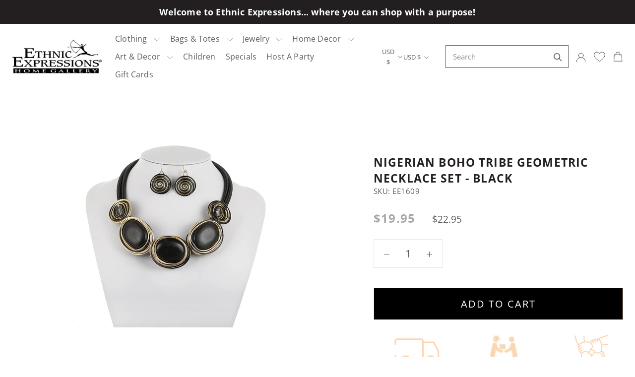

--- FILE ---
content_type: text/css
request_url: https://ethnicexpressions.com/cdn/shop/t/11/assets/custom.css?v=144415381012717780471696430704
body_size: 915
content:
.ProductMeta .cust-productTitle{color:#231f20;font-size:23px;font-weight:700;font-style:normal;letter-spacing:1.15px;line-height:normal;text-transform:uppercase}.ProductMeta .cust-mainPrice{color:#a7a9ac;font-size:24px;font-weight:700;font-style:normal;letter-spacing:1.2px;line-height:normal}.ProductForm__Option .size_chartLink{float:none;text-transform:capitalize}.wrap-product-options span.ProductForm__Label{color:#231f20;font-size:18px;font-style:normal;letter-spacing:.9px;line-height:normal;margin-bottom:44px}.Quantity_Label{color:#231f20;font-size:18px;font-style:normal;letter-spacing:.9px;line-height:normal;margin-bottom:14px}.iconItem-image{min-height:70px;display:flex;align-items:center;justify-content:center}.wrap-icon-text{margin:30px 0}.wrap-icon-text ul{display:flex;list-style:none;align-items:flex-start}li.iconItem{width:33.3333%;text-align:center}#AjaxinatePagination{margin-bottom:30px}li.iconItem p{text-transform:uppercase;color:#000;font-size:12px;font-weight:700;font-style:normal;letter-spacing:1.8px;line-height:normal;max-width:130px;margin:20px auto 0}.Product__Wrapper .Product__Gallery .Product__SlideshowNav.Product__SlideshowNav--thumbnails.wrap-nav-thumbnails{margin:41px -10px -10px}.Product__Gallery:not(.Product__Gallery--stack).Product__Gallery--withThumbnails.wrap-nav-thumbnails .Product__SlideshowNavImage{width:93px;margin:7px}.Wrap__Footer .Container{max-width:1669px;margin:0 auto}.Wrap__Footer .Footer__Logo img{width:100%;max-width:296px}.Wrap__Footer .Footer__Copyright{margin-top:42px}.Wrap__Footer .Footer__Copyright a,.Wrap__Footer .Footer__Copyright p{text-transform:uppercase;color:#000;font-size:12px;font-weight:300;font-style:normal;letter-spacing:1.2px;line-height:normal;text-decoration:none}.Wrap__Footer h2.Footer__Title.Heading.u-h6{text-transform:uppercase;color:#231f20;font-size:15px;font-weight:700;font-style:normal;letter-spacing:.8px;line-height:normal;margin-bottom:23px}.Wrap__Footer ul.Linklist li.Linklist__Item .Link{text-transform:uppercase;color:#231f20;font-size:14px;font-weight:300;font-style:normal;letter-spacing:.35px;line-height:normal}.Wrap__Footer ul.Footer__Social .Icon{color:#fcd6b2}button.ProductForm__AddToCart.Button.Button--full.Button--primary{max-width:503px;background-color:#fcd6b2;color:#fff;text-transform:uppercase;font-family:Open Sans;font-size:20px;font-style:normal;letter-spacing:2.02px;line-height:normal;padding-top:18px;padding-bottom:18px}button.ProductForm__AddToCart.Button.Button--full.Button--primary:before{background-color:#000}button.ProductForm__AddToCart.Button.Button--full.Button--primary:hover{color:#000}.ProductMeta__Description.Wrap__Description p,.ProductMeta__Description.Wrap__Description ul li,.ProductMeta__Description.Wrap__Description h1,.ProductMeta__Description.Wrap__Description h2,.ProductMeta__Description.Wrap__Description h3,.ProductMeta__Description.Wrap__Description h4{font-size:18px!important;color:#231f20;font-weight:300;font-style:normal;letter-spacing:.45px;line-height:normal;margin-top:0}.ProductMeta__Description.Wrap__Description h1,.ProductMeta__Description.Wrap__Description h2,.ProductMeta__Description.Wrap__Description h4{font-weight:700}span.ProductMeta__ShareTitle.Heading.Text--subdued.u-h7{color:#939598;font-size:18px;font-weight:300;font-style:normal;letter-spacing:1.8px;line-height:normal;text-transform:uppercase}.ProductMeta__ShareButtons{margin:44px 0 10px}.ProductMeta__ShareItem svg{width:18px;height:18px}.Product__Tabs .Collapsible .Collapsible__Button span{text-transform:uppercase;color:#231f20;font-size:18px;font-style:normal;letter-spacing:1.8px;line-height:normal}header.recently-viewed-heading h3{color:#000;font-size:28px!important;font-weight:700;font-style:normal;letter-spacing:2.8px;line-height:normal;text-transform:uppercase}.wrap-recently-viewed .ProductList .flickity-slider .Carousel__Cell{padding:0 15px}.Footer__Newsletter .Form__Submit{padding:17px 42px;text-transform:uppercase;color:#231f20;font-size:17px;font-style:normal;letter-spacing:1.7px;line-height:normal}.Footer__Social svg.Icon.Icon--facebook{width:16px;height:21px}.Footer__Social svg.Icon.Icon--instagram{width:22px;height:22px}.Footer__Social svg.Icon.Icon--twitter{width:20px;height:17px}.Footer__Social .Icon.Icon--youtube{width:20px;height:14px}.Footer__Social .Icon.Icon--pinterest{width:16px;height:20px}.Footer__Social .HorizontalList__Item{margin-top:5px;margin-bottom:10px}.Wrap__ProductMeta.ProductMeta .wc_product_review_title{display:none!important}.Wrap__ProductMeta .wc_review_badge_inner{padding:15px 0 0!important}.Wrap__ProductMeta .ProductMeta__PriceList{margin-top:28px}.Wrap__Instagram_Heading h3.Instagram_SubHeading{text-transform:uppercase;color:#000;font-size:23px;font-style:normal;letter-spacing:2.25px;line-height:normal;margin-bottom:7px}.Wrap__Instagram_Heading h2.Instagram_Heading{margin-top:0;text-transform:uppercase;color:#000;font-size:23px;font-weight:700;font-style:normal;letter-spacing:2.25px;line-height:normal;margin-bottom:34px}.Wrap__Instagram_Heading .Instagram_Description p{color:#231f20;font-size:18px;font-weight:300;font-style:normal;letter-spacing:.45px;line-height:normal;margin-bottom:61px}@media screen and (min-width: 641px){.Footer__Block--newsletter .footer-newsletter-text p{color:#231f20;font-size:14px;font-weight:300;font-style:normal;letter-spacing:.35px;line-height:normal}}@media screen and (min-device-width: 641px) and (max-device-width: 749px){.Footer__Block{flex:0 0 33.3333%;max-width:33.3333%}}@media screen and (max-width: 1007px){.Product__Aside,.Product__Info{margin:0 auto}.Product__Wrapper .Product__InfoWrapper .Product__Info{top:0!important;position:relative}.ProductForm.Wrap__ProductForm{margin-top:24px;text-align:center}.Wrap__ProductForm button.ProductForm__AddToCart.Button{margin:0 auto}}@media screen and (min-width: 1008px){.Section--spacingNormal.Section--Recently-Viewed{margin:145px 0 0}.Product__Aside.Wrap__Product_Tabs{max-width:820px;padding-left:50px}.Product__Tabs.Wrap__Product_Tabs{margin:98px 0 80px}header.SectionHeader.SectionHeader--center.recently-viewed-heading{margin-bottom:58px}.Tabs_Product__Aside{margin-left:30px}}@media screen and (min-width: 1140px){.Wrap__Footer .Footer__Inner+.Footer__Aside{margin-top:45px}.Wrap__Footer .Container{padding:0 55px}.Wrap__Footer .Linklist__Item{margin-bottom:16px}.Wrap__Footer .Footer__Social{margin-top:0}.custom--product-wrapper .Product__Gallery:not(.Product__Gallery--stack).Product__Gallery--withThumbnails .Product__SlideshowNavImage{width:95px;max-height:126px;margin:10px 7px}.ProductMeta__Description.Wrap__Description{margin-top:61px}button.ProductForm__AddToCart.Button.Button--full.Button--primary{margin-top:40px}.HorizontalList__Item label.SizeSwatch{color:#000;font-size:18px;font-weight:300;font-style:normal;letter-spacing:normal;line-height:normal;padding:10.5px 8px}.wrap-product-form .QuantitySelector--large .QuantitySelector__CurrentQuantity{font-size:21px}.ProductMeta.Wrap__ProductMeta{margin-top:51px}.Footer__Newsletter input.Form__Input{max-width:320px;height:57px}.Custom__Slideshow .Slideshow_SubHeadings{margin-bottom:14px}.Slideshow_MainHeadings{margin-bottom:27px}}@media screen and (min-width: 1440px){.Wrap__Footer .Footer__Block.Footer__Block--logo-text{flex-basis:296px}.Wrap__Footer .Footer__Block.Footer__Block--links{flex-basis:160px}.Wrap__Footer .Footer__Block.Footer__Block--text{flex-basis:120px}.Wrap__Footer .Footer__Block.Footer__Block--newsletter{flex-basis:320px}}.ProductForm .swym-button-bar .swym-btn-container[data-position=default] .swym-add-to-wishlist.swym-icon{overflow:hidden!important}
/*# sourceMappingURL=/cdn/shop/t/11/assets/custom.css.map?v=144415381012717780471696430704 */
